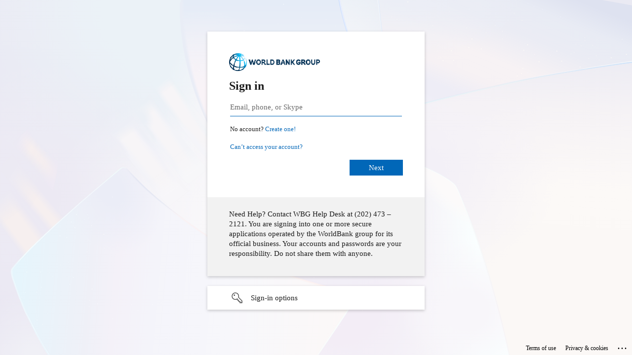

--- FILE ---
content_type: text/html; charset=utf-8
request_url: https://login.microsoftonline.com/31a2fec0-266b-4c67-b56e-2796d8f59c36/oauth2/v2.0/authorize?client_id=66d9e67c-d895-453b-a9c9-be1b7f9ecda2&redirect_uri=https%3A%2F%2Folccustext.worldbank.org%2Foauth2%2Fidpresponse&response_type=code&scope=openid&state=RZ1400ww7WG3IlV%2FfEpsP5VjfkZr%2BXv6%2B0dVw4P5i7eJkVblltnY7tSDv0ID4HKOUH03zXiIF0wOv072mxT1VNeVN83bTDAVTIjLAg7D5MmbmgDUfMvsNNOtEwrMPQxNwlrGluJDN5cGXykfG%2BQOM21HI2OgqZbhg8%2FBI9LINvBw%2FTeEe%2BM1jjVjv8G%2Bist4jlv8aPuTuDhayZK0LukZX1Qpns7pflsRJYGkUyym6RdoFWSWhbKlgbxSx0CGi9zXPLZKCGHTqXCYPkz%2FtfZGYUHCl%2FiY6d5cVX%2FbDV8%3D&sso_reload=true
body_size: 17928
content:


<!-- Copyright (C) Microsoft Corporation. All rights reserved. -->
<!DOCTYPE html>
<html dir="ltr" class="" lang="en">
<head>
    <title>Sign in to your account</title>
    <meta http-equiv="Content-Type" content="text/html; charset=UTF-8">
    <meta http-equiv="X-UA-Compatible" content="IE=edge">
    <meta name="viewport" content="width=device-width, initial-scale=1.0, maximum-scale=2.0, user-scalable=yes">
    <meta http-equiv="Pragma" content="no-cache">
    <meta http-equiv="Expires" content="-1">
    <link rel="preconnect" href="https://aadcdn.msauth.net" crossorigin>
<meta http-equiv="x-dns-prefetch-control" content="on">
<link rel="dns-prefetch" href="//aadcdn.msauth.net">
<link rel="dns-prefetch" href="//aadcdn.msftauth.net">

    <meta name="PageID" content="ConvergedSignIn" />
    <meta name="SiteID" content="" />
    <meta name="ReqLC" content="1033" />
    <meta name="LocLC" content="en-US" />


        <meta name="format-detection" content="telephone=no" />

    <noscript>
        <meta http-equiv="Refresh" content="0; URL=https://login.microsoftonline.com/jsdisabled" />
    </noscript>

    
    
<meta name="robots" content="none" />

<script type="text/javascript" nonce='I59-fjdTvxZya1xhPlEL2w'>//<![CDATA[
$Config={"fShowPersistentCookiesWarning":false,"urlMsaSignUp":"https://login.live.com/oauth20_authorize.srf?scope=openid+profile+email+offline_access\u0026response_type=code\u0026client_id=51483342-085c-4d86-bf88-cf50c7252078\u0026response_mode=form_post\u0026redirect_uri=https%3a%2f%2flogin.microsoftonline.com%2fcommon%2ffederation%2foauth2msa\u0026state=[base64]\u0026estsfed=1\u0026uaid=6229285efee8435c975a544b7745eca0\u0026signup=1\u0026lw=1\u0026fl=easi2\u0026fci=66d9e67c-d895-453b-a9c9-be1b7f9ecda2","urlMsaLogout":"https://login.live.com/logout.srf?iframed_by=https%3a%2f%2flogin.microsoftonline.com","urlOtherIdpForget":"https://login.live.com/forgetme.srf?iframed_by=https%3a%2f%2flogin.microsoftonline.com","showCantAccessAccountLink":true,"urlOtherIdpSignup":"https://login.live.com/oauth20_authorize.srf?scope=openid+profile+email+offline_access\u0026response_type=code\u0026client_id=51483342-085c-4d86-bf88-cf50c7252078\u0026response_mode=form_post\u0026redirect_uri=https%3a%2f%2flogin.microsoftonline.com%2fcommon%2ffederation%2foauth2msa\u0026state=[base64]\u0026estsfed=1\u0026uaid=6229285efee8435c975a544b7745eca0\u0026fci=66d9e67c-d895-453b-a9c9-be1b7f9ecda2","urlGoogleFed":"https://login.microsoftonline.com/tfp/31a2fec0-266b-4c67-b56e-2796d8f59c36/B2X_1_dev_edcastolc/oauth2/v2.0/authorize?scope=openid+offline_access\u0026response_type=code\u0026client_id=4829629c-4ae8-42a5-9def-bd28fbfd6992\u0026response_mode=form_post\u0026domain_hint=google.com\u0026TrackingId=6229285e-fee8-435c-975a-544b7745eca0\u0026ui_locales=en-US\u0026redirect_uri=https%3a%2f%2flogin.microsoftonline.com%2fcommon%2ffederation%2foauth2ief\u0026state=[base64]","urlGoogleFedSignup":"https://login.microsoftonline.com/tfp/31a2fec0-266b-4c67-b56e-2796d8f59c36/B2X_1_dev_edcastolc/oauth2/v2.0/authorize?scope=openid+offline_access\u0026response_type=code\u0026client_id=4829629c-4ae8-42a5-9def-bd28fbfd6992\u0026response_mode=form_post\u0026domain_hint=google.com\u0026TrackingId=6229285e-fee8-435c-975a-544b7745eca0\u0026ui_locales=en-US\u0026redirect_uri=https%3a%2f%2flogin.microsoftonline.com%2fcommon%2ffederation%2foauth2ief\u0026state=[base64]\u0026signup=1","arrExternalTrustedRealmFederatedIdps":[{"IdpType":400,"IdpSignInUrl":"https://login.live.com/oauth20_authorize.srf?scope=openid+profile+email+offline_access\u0026response_type=code\u0026client_id=51483342-085c-4d86-bf88-cf50c7252078\u0026response_mode=form_post\u0026redirect_uri=https%3a%2f%2flogin.microsoftonline.com%2fcommon%2ffederation%2foauth2msa\u0026state=[base64]\u0026estsfed=1\u0026uaid=6229285efee8435c975a544b7745eca0\u0026fci=66d9e67c-d895-453b-a9c9-be1b7f9ecda2\u0026idp_hint=github.com","DisplayName":"GitHub","Promoted":false},{"IdpType":50,"IdpSignInUrl":"https://login.microsoftonline.com/tfp/31a2fec0-266b-4c67-b56e-2796d8f59c36/B2X_1_dev_edcastolc/oauth2/v2.0/authorize?scope=openid+offline_access\u0026response_type=code\u0026client_id=4829629c-4ae8-42a5-9def-bd28fbfd6992\u0026response_mode=form_post\u0026domain_hint=google.com\u0026TrackingId=6229285e-fee8-435c-975a-544b7745eca0\u0026ui_locales=en-US\u0026redirect_uri=https%3a%2f%2flogin.microsoftonline.com%2fcommon%2ffederation%2foauth2ief\u0026state=[base64]","IdpSignUpUrl":"https://login.microsoftonline.com/tfp/31a2fec0-266b-4c67-b56e-2796d8f59c36/B2X_1_dev_edcastolc/oauth2/v2.0/authorize?scope=openid+offline_access\u0026response_type=code\u0026client_id=4829629c-4ae8-42a5-9def-bd28fbfd6992\u0026response_mode=form_post\u0026domain_hint=google.com\u0026TrackingId=6229285e-fee8-435c-975a-544b7745eca0\u0026ui_locales=en-US\u0026redirect_uri=https%3a%2f%2flogin.microsoftonline.com%2fcommon%2ffederation%2foauth2ief\u0026state=[base64]\u0026signup=1","DisplayName":"Google","Promoted":false}],"fEnableShowResendCode":true,"iShowResendCodeDelay":90000,"sSMSCtryPhoneData":"AF~Afghanistan~93!!!AX~Åland Islands~358!!!AL~Albania~355!!!DZ~Algeria~213!!!AS~American Samoa~1!!!AD~Andorra~376!!!AO~Angola~244!!!AI~Anguilla~1!!!AG~Antigua and Barbuda~1!!!AR~Argentina~54!!!AM~Armenia~374!!!AW~Aruba~297!!!AC~Ascension Island~247!!!AU~Australia~61!!!AT~Austria~43!!!AZ~Azerbaijan~994!!!BS~Bahamas~1!!!BH~Bahrain~973!!!BD~Bangladesh~880!!!BB~Barbados~1!!!BY~Belarus~375!!!BE~Belgium~32!!!BZ~Belize~501!!!BJ~Benin~229!!!BM~Bermuda~1!!!BT~Bhutan~975!!!BO~Bolivia~591!!!BQ~Bonaire~599!!!BA~Bosnia and Herzegovina~387!!!BW~Botswana~267!!!BR~Brazil~55!!!IO~British Indian Ocean Territory~246!!!VG~British Virgin Islands~1!!!BN~Brunei~673!!!BG~Bulgaria~359!!!BF~Burkina Faso~226!!!BI~Burundi~257!!!CV~Cabo Verde~238!!!KH~Cambodia~855!!!CM~Cameroon~237!!!CA~Canada~1!!!KY~Cayman Islands~1!!!CF~Central African Republic~236!!!TD~Chad~235!!!CL~Chile~56!!!CN~China~86!!!CX~Christmas Island~61!!!CC~Cocos (Keeling) Islands~61!!!CO~Colombia~57!!!KM~Comoros~269!!!CG~Congo~242!!!CD~Congo (DRC)~243!!!CK~Cook Islands~682!!!CR~Costa Rica~506!!!CI~Côte d\u0027Ivoire~225!!!HR~Croatia~385!!!CU~Cuba~53!!!CW~Curaçao~599!!!CY~Cyprus~357!!!CZ~Czechia~420!!!DK~Denmark~45!!!DJ~Djibouti~253!!!DM~Dominica~1!!!DO~Dominican Republic~1!!!EC~Ecuador~593!!!EG~Egypt~20!!!SV~El Salvador~503!!!GQ~Equatorial Guinea~240!!!ER~Eritrea~291!!!EE~Estonia~372!!!ET~Ethiopia~251!!!FK~Falkland Islands~500!!!FO~Faroe Islands~298!!!FJ~Fiji~679!!!FI~Finland~358!!!FR~France~33!!!GF~French Guiana~594!!!PF~French Polynesia~689!!!GA~Gabon~241!!!GM~Gambia~220!!!GE~Georgia~995!!!DE~Germany~49!!!GH~Ghana~233!!!GI~Gibraltar~350!!!GR~Greece~30!!!GL~Greenland~299!!!GD~Grenada~1!!!GP~Guadeloupe~590!!!GU~Guam~1!!!GT~Guatemala~502!!!GG~Guernsey~44!!!GN~Guinea~224!!!GW~Guinea-Bissau~245!!!GY~Guyana~592!!!HT~Haiti~509!!!HN~Honduras~504!!!HK~Hong Kong SAR~852!!!HU~Hungary~36!!!IS~Iceland~354!!!IN~India~91!!!ID~Indonesia~62!!!IR~Iran~98!!!IQ~Iraq~964!!!IE~Ireland~353!!!IM~Isle of Man~44!!!IL~Israel~972!!!IT~Italy~39!!!JM~Jamaica~1!!!JP~Japan~81!!!JE~Jersey~44!!!JO~Jordan~962!!!KZ~Kazakhstan~7!!!KE~Kenya~254!!!KI~Kiribati~686!!!KR~Korea~82!!!KW~Kuwait~965!!!KG~Kyrgyzstan~996!!!LA~Laos~856!!!LV~Latvia~371!!!LB~Lebanon~961!!!LS~Lesotho~266!!!LR~Liberia~231!!!LY~Libya~218!!!LI~Liechtenstein~423!!!LT~Lithuania~370!!!LU~Luxembourg~352!!!MO~Macao SAR~853!!!MG~Madagascar~261!!!MW~Malawi~265!!!MY~Malaysia~60!!!MV~Maldives~960!!!ML~Mali~223!!!MT~Malta~356!!!MH~Marshall Islands~692!!!MQ~Martinique~596!!!MR~Mauritania~222!!!MU~Mauritius~230!!!YT~Mayotte~262!!!MX~Mexico~52!!!FM~Micronesia~691!!!MD~Moldova~373!!!MC~Monaco~377!!!MN~Mongolia~976!!!ME~Montenegro~382!!!MS~Montserrat~1!!!MA~Morocco~212!!!MZ~Mozambique~258!!!MM~Myanmar~95!!!NA~Namibia~264!!!NR~Nauru~674!!!NP~Nepal~977!!!NL~Netherlands~31!!!NC~New Caledonia~687!!!NZ~New Zealand~64!!!NI~Nicaragua~505!!!NE~Niger~227!!!NG~Nigeria~234!!!NU~Niue~683!!!NF~Norfolk Island~672!!!KP~North Korea~850!!!MK~North Macedonia~389!!!MP~Northern Mariana Islands~1!!!NO~Norway~47!!!OM~Oman~968!!!PK~Pakistan~92!!!PW~Palau~680!!!PS~Palestinian Authority~970!!!PA~Panama~507!!!PG~Papua New Guinea~675!!!PY~Paraguay~595!!!PE~Peru~51!!!PH~Philippines~63!!!PL~Poland~48!!!PT~Portugal~351!!!PR~Puerto Rico~1!!!QA~Qatar~974!!!RE~Réunion~262!!!RO~Romania~40!!!RU~Russia~7!!!RW~Rwanda~250!!!BL~Saint Barthélemy~590!!!KN~Saint Kitts and Nevis~1!!!LC~Saint Lucia~1!!!MF~Saint Martin~590!!!PM~Saint Pierre and Miquelon~508!!!VC~Saint Vincent and the Grenadines~1!!!WS~Samoa~685!!!SM~San Marino~378!!!ST~São Tomé and Príncipe~239!!!SA~Saudi Arabia~966!!!SN~Senegal~221!!!RS~Serbia~381!!!SC~Seychelles~248!!!SL~Sierra Leone~232!!!SG~Singapore~65!!!SX~Sint Maarten~1!!!SK~Slovakia~421!!!SI~Slovenia~386!!!SB~Solomon Islands~677!!!SO~Somalia~252!!!ZA~South Africa~27!!!SS~South Sudan~211!!!ES~Spain~34!!!LK~Sri Lanka~94!!!SH~St Helena, Ascension, and Tristan da Cunha~290!!!SD~Sudan~249!!!SR~Suriname~597!!!SJ~Svalbard~47!!!SZ~Swaziland~268!!!SE~Sweden~46!!!CH~Switzerland~41!!!SY~Syria~963!!!TW~Taiwan~886!!!TJ~Tajikistan~992!!!TZ~Tanzania~255!!!TH~Thailand~66!!!TL~Timor-Leste~670!!!TG~Togo~228!!!TK~Tokelau~690!!!TO~Tonga~676!!!TT~Trinidad and Tobago~1!!!TA~Tristan da Cunha~290!!!TN~Tunisia~216!!!TR~Turkey~90!!!TM~Turkmenistan~993!!!TC~Turks and Caicos Islands~1!!!TV~Tuvalu~688!!!VI~U.S. Virgin Islands~1!!!UG~Uganda~256!!!UA~Ukraine~380!!!AE~United Arab Emirates~971!!!GB~United Kingdom~44!!!US~United States~1!!!UY~Uruguay~598!!!UZ~Uzbekistan~998!!!VU~Vanuatu~678!!!VA~Vatican City~39!!!VE~Venezuela~58!!!VN~Vietnam~84!!!WF~Wallis and Futuna~681!!!YE~Yemen~967!!!ZM~Zambia~260!!!ZW~Zimbabwe~263","fUseInlinePhoneNumber":true,"fDetectBrowserCapabilities":true,"fAllowEmailSelfServiceSignup":true,"fUseMinHeight":true,"fShouldSupportTargetCredentialForRecovery":true,"fAvoidNewOtcGenerationWhenAlreadySent":true,"fUseCertificateInterstitialView":true,"fIsPasskeySupportEnabled":true,"arrPromotedFedCredTypes":[],"fShowUserAlreadyExistErrorHandling":true,"fBlockOnAppleEmailClaimError":true,"fIsVerifiableCredentialsSupportEnabled":true,"iVerifiableCredentialPresentationPollingIntervalSeconds":0.5,"iVerifiableCredentialPresentationPollingTimeoutSeconds":300,"fIsQrPinEnabled":true,"fPasskeyAssertionRedirect":true,"fFixUrlExternalIdpFederation":true,"fEnableBackButtonBugFix":true,"fEnableTotalLossRecovery":true,"fUpdatePromotedCredTypesOrder":true,"fUseNewPromotedCredsComponent":true,"urlSessionState":"https://login.microsoftonline.com/common/DeviceCodeStatus","urlResetPassword":"https://passwordreset.microsoftonline.com/?ru=https%3a%2f%2flogin.microsoftonline.com%2f31a2fec0-266b-4c67-b56e-2796d8f59c36%2freprocess%3fctx%[base64]\u0026mkt=en-US\u0026hosted=0\u0026device_platform=macOS","urlMsaResetPassword":"https://account.live.com/password/reset?wreply=https%3a%2f%2flogin.microsoftonline.com%2f31a2fec0-266b-4c67-b56e-2796d8f59c36%2freprocess%3fctx%[base64]\u0026mkt=en-US","fFixUrlResetPassword":true,"urlGetCredentialType":"https://login.microsoftonline.com/common/GetCredentialType?mkt=en-US","urlGetRecoveryCredentialType":"https://login.microsoftonline.com/common/getrecoverycredentialtype?mkt=en-US","urlGetOneTimeCode":"https://login.microsoftonline.com/common/GetOneTimeCode","urlLogout":"https://login.microsoftonline.com/31a2fec0-266b-4c67-b56e-2796d8f59c36/uxlogout","urlForget":"https://login.microsoftonline.com/forgetuser","urlDisambigRename":"https://go.microsoft.com/fwlink/p/?LinkID=733247","urlGoToAADError":"https://login.live.com/oauth20_authorize.srf?scope=openid+profile+email+offline_access\u0026response_type=code\u0026client_id=51483342-085c-4d86-bf88-cf50c7252078\u0026response_mode=form_post\u0026redirect_uri=https%3a%2f%2flogin.microsoftonline.com%2fcommon%2ffederation%2foauth2msa\u0026state=[base64]\u0026estsfed=1\u0026uaid=6229285efee8435c975a544b7745eca0\u0026fci=66d9e67c-d895-453b-a9c9-be1b7f9ecda2","urlDeviceFingerprinting":"","urlPIAEndAuth":"https://login.microsoftonline.com/common/PIA/EndAuth","urlStartTlr":"https://login.microsoftonline.com/31a2fec0-266b-4c67-b56e-2796d8f59c36/tlr/start","fCBShowSignUp":true,"fKMSIEnabled":false,"iLoginMode":1,"fAllowPhoneSignIn":true,"fAllowPhoneInput":true,"fAllowSkypeNameLogin":true,"iMaxPollErrors":5,"iPollingTimeout":300,"srsSuccess":true,"fShowSwitchUser":true,"arrValErrs":["50058"],"sErrorCode":"50058","sWAMExtension":"ppnbnpeolgkicgegkbkbjmhlideopiji","sWAMChannel":"53ee284d-920a-4b59-9d30-a60315b26836","sErrTxt":"","sResetPasswordPrefillParam":"username","onPremPasswordValidationConfig":{"isUserRealmPrecheckEnabled":true},"fSwitchDisambig":true,"iRemoteNgcPollingType":2,"fUseNewNoPasswordTypes":true,"urlAadSignup":"https://signup.microsoft.com/signup?sku=teams_commercial_trial\u0026origin=ests\u0026culture=en-US","urlTenantedEndpointFormat":"https://login.microsoftonline.com/{0}/oauth2/v2.0/authorize?client_id=66d9e67c-d895-453b-a9c9-be1b7f9ecda2\u0026redirect_uri=https%3a%2f%2folccustext.worldbank.org%2foauth2%2fidpresponse\u0026response_type=code\u0026scope=openid\u0026state=RZ1400ww7WG3IlV%2ffEpsP5VjfkZr%2bXv6%2b0dVw4P5i7eJkVblltnY7tSDv0ID4HKOUH03zXiIF0wOv072mxT1VNeVN83bTDAVTIjLAg7D5MmbmgDUfMvsNNOtEwrMPQxNwlrGluJDN5cGXykfG%2bQOM21HI2OgqZbhg8%2fBI9LINvBw%2fTeEe%2bM1jjVjv8G%2bist4jlv8aPuTuDhayZK0LukZX1Qpns7pflsRJYGkUyym6RdoFWSWhbKlgbxSx0CGi9zXPLZKCGHTqXCYPkz%2ftfZGYUHCl%2fiY6d5cVX%2fbDV8%3d\u0026sso_reload=true\u0026allowbacktocommon=True","sCloudInstanceName":"microsoftonline.com","fShowSignInOptionsAsButton":true,"fUseNewPhoneSignInError":true,"fIsUpdatedAutocompleteEnabled":true,"fActivateFocusOnApprovalNumberRemoteNGC":true,"fIsPasskey":true,"fEnableDFPIntegration":true,"fEnableCenterFocusedApprovalNumber":true,"fShowPassKeyErrorUCP":true,"fFixPhoneDisambigSignupRedirect":true,"fEnableQrCodeA11YFixes":true,"fEnablePasskeyAwpError":true,"fEnableAuthenticatorTimeoutFix":true,"fEnablePasskeyAutofillUI":true,"sCrossDomainCanary":"[base64]","arrExcludedDisplayNames":["unknown"],"fFixShowRevealPassword":true,"fRemoveTLRFragment":true,"iMaxStackForKnockoutAsyncComponents":10000,"fShowButtons":true,"urlCdn":"https://aadcdn.msauth.net/shared/1.0/","urlDefaultFavicon":"https://aadcdn.msauth.net/shared/1.0/content/images/favicon_a_eupayfgghqiai7k9sol6lg2.ico","urlFooterTOU":"https://www.microsoft.com/en-US/servicesagreement/","urlFooterPrivacy":"https://privacy.microsoft.com/en-US/privacystatement","urlPost":"https://login.microsoftonline.com/31a2fec0-266b-4c67-b56e-2796d8f59c36/login","urlPostAad":"https://login.microsoftonline.com/31a2fec0-266b-4c67-b56e-2796d8f59c36/login","urlPostMsa":"https://login.live.com/ppsecure/partnerpost.srf?scope=openid+profile+email+offline_access\u0026response_type=code\u0026client_id=51483342-085c-4d86-bf88-cf50c7252078\u0026response_mode=form_post\u0026redirect_uri=https%3a%2f%2flogin.microsoftonline.com%2fcommon%2ffederation%2foauth2msa\u0026state=[base64]\u0026flow=fido\u0026estsfed=1\u0026uaid=6229285efee8435c975a544b7745eca0\u0026fci=66d9e67c-d895-453b-a9c9-be1b7f9ecda2","urlRefresh":"https://login.microsoftonline.com/31a2fec0-266b-4c67-b56e-2796d8f59c36/reprocess?ctx=[base64]","urlCancel":"https://olccustext.worldbank.org/oauth2/idpresponse?error=access_denied\u0026error_subcode=cancel\u0026state=RZ1400ww7WG3IlV%2ffEpsP5VjfkZr%2bXv6%2b0dVw4P5i7eJkVblltnY7tSDv0ID4HKOUH03zXiIF0wOv072mxT1VNeVN83bTDAVTIjLAg7D5MmbmgDUfMvsNNOtEwrMPQxNwlrGluJDN5cGXykfG%2bQOM21HI2OgqZbhg8%2fBI9LINvBw%2fTeEe%2bM1jjVjv8G%2bist4jlv8aPuTuDhayZK0LukZX1Qpns7pflsRJYGkUyym6RdoFWSWhbKlgbxSx0CGi9zXPLZKCGHTqXCYPkz%2ftfZGYUHCl%2fiY6d5cVX%2fbDV8%3d","urlResume":"https://login.microsoftonline.com/31a2fec0-266b-4c67-b56e-2796d8f59c36/resume?ctx=[base64]","iPawnIcon":0,"iPollingInterval":1,"sPOST_Username":"","fEnableNumberMatching":true,"sFT":"[base64]","sFTName":"flowToken","sSessionIdentifierName":"code","sCtx":"[base64]","iProductIcon":-1,"fEnableOneDSClientTelemetry":true,"staticTenantBranding":[{"Locale":0,"BannerLogo":"https://aadcdn.msauthimages.net/dbd5a2dd-p4id-mkax6ps3syfj5jsttfhqhyfovhdslvymwnzrby/logintenantbranding/0/bannerlogo?ts=636326343979216153","TileLogo":"https://aadcdn.msauthimages.net/dbd5a2dd-p4id-mkax6ps3syfj5jsttfhqhyfovhdslvymwnzrby/logintenantbranding/0/tilelogo?ts=638090677920507906","BoilerPlateText":"<p>Need Help? Contact WBG Help Desk at (202) 473 – 2121.\nYou are signing into one or more secure applications operated by the WorldBank group for its official business.\nYour accounts and passwords are your responsibility. Do not share them with anyone.</p>\n","KeepMeSignedInDisabled":true,"UseTransparentLightBox":false}],"oAppCobranding":{},"iBackgroundImage":4,"arrSessions":[],"fApplicationInsightsEnabled":false,"iApplicationInsightsEnabledPercentage":0,"urlSetDebugMode":"https://login.microsoftonline.com/common/debugmode","fEnableCssAnimation":true,"fDisableAnimationIfAnimationEndUnsupported":true,"fAllowGrayOutLightBox":true,"fUseMsaSessionState":true,"fIsRemoteNGCSupported":true,"desktopSsoConfig":{"isEdgeAnaheimAllowed":true,"iwaEndpointUrlFormat":"https://autologon.microsoftazuread-sso.com/{0}/winauth/sso?client-request-id=6229285e-fee8-435c-975a-544b7745eca0","iwaSsoProbeUrlFormat":"https://autologon.microsoftazuread-sso.com/{0}/winauth/ssoprobe?client-request-id=6229285e-fee8-435c-975a-544b7745eca0","iwaIFrameUrlFormat":"https://autologon.microsoftazuread-sso.com/{0}/winauth/iframe?client-request-id=6229285e-fee8-435c-975a-544b7745eca0\u0026isAdalRequest=False","iwaRequestTimeoutInMs":10000,"startDesktopSsoOnPageLoad":false,"progressAnimationTimeout":10000,"isEdgeAllowed":false,"minDssoEdgeVersion":"17","isSafariAllowed":true,"redirectUri":"https://olccustext.worldbank.org/oauth2/idpresponse?error=interaction_required\u0026error_description=Seamless+single+sign+on+failed+for+the+user.+This+can+happen+if+the+user+is+unable+to+access+on+premises+AD+or+intranet+zone+is+not+configured+correctly+Trace+ID%3a+bb93aefb-20d0-4b10-a783-9ab5fbdd3900+Correlation+ID%3a+6229285e-fee8-435c-975a-544b7745eca0+Timestamp%3a+2026-01-19+21%3a50%3a16Z\u0026state=RZ1400ww7WG3IlV%2ffEpsP5VjfkZr%2bXv6%2b0dVw4P5i7eJkVblltnY7tSDv0ID4HKOUH03zXiIF0wOv072mxT1VNeVN83bTDAVTIjLAg7D5MmbmgDUfMvsNNOtEwrMPQxNwlrGluJDN5cGXykfG%2bQOM21HI2OgqZbhg8%2fBI9LINvBw%2fTeEe%2bM1jjVjv8G%2bist4jlv8aPuTuDhayZK0LukZX1Qpns7pflsRJYGkUyym6RdoFWSWhbKlgbxSx0CGi9zXPLZKCGHTqXCYPkz%2ftfZGYUHCl%2fiY6d5cVX%2fbDV8%3d","isIEAllowedForSsoProbe":true,"edgeRedirectUri":"https://autologon.microsoftazuread-sso.com/31a2fec0-266b-4c67-b56e-2796d8f59c36/winauth/sso/edgeredirect?client-request-id=6229285e-fee8-435c-975a-544b7745eca0\u0026origin=login.microsoftonline.com\u0026is_redirected=1","isFlowTokenPassedInEdge":true},"urlLogin":"https://login.microsoftonline.com/31a2fec0-266b-4c67-b56e-2796d8f59c36/reprocess?ctx=[base64]","urlDssoStatus":"https://login.microsoftonline.com/common/instrumentation/dssostatus","iSessionPullType":2,"fUseSameSite":true,"iAllowedIdentities":2,"uiflavor":1001,"urlFidoHelp":"https://go.microsoft.com/fwlink/?linkid=2013738","fShouldPlatformKeyBeSuppressed":true,"urlFidoLogin":"https://login.microsoft.com/31a2fec0-266b-4c67-b56e-2796d8f59c36/fido/get?uiflavor=Web","fIsFidoSupported":true,"fLoadStringCustomizationPromises":true,"fUseAlternateTextForSwitchToCredPickerLink":true,"fOfflineAccountVisible":false,"fEnableUserStateFix":true,"fAccessPassSupported":true,"fShowAccessPassPeek":true,"fUpdateSessionPollingLogic":true,"fEnableShowPickerCredObservable":true,"fFetchSessionsSkipDsso":true,"fIsCiamUserFlowUxNewLogicEnabled":true,"fUseNonMicrosoftDefaultBrandingForCiam":true,"sCompanyDisplayName":"WBG","fRemoveCustomCss":true,"fFixUICrashForApiRequestHandler":true,"fShowUpdatedKoreanPrivacyFooter":true,"fUsePostCssHotfix":true,"fFixUserFlowBranding":true,"fIsQrCodePinSupported":true,"fEnablePasskeyNullFix":true,"fEnableRefreshCookiesFix":true,"fEnableWebNativeBridgeInterstitialUx":true,"fEnableWindowParentingFix":true,"fEnableNativeBridgeErrors":true,"urlAcmaServerPath":"https://login.microsoftonline.com","sTenantId":"31a2fec0-266b-4c67-b56e-2796d8f59c36","sMkt":"en-US","fIsDesktop":true,"fUpdateConfigInit":true,"fLogDisallowedCssProperties":true,"fDisallowExternalFonts":true,"sFidoChallenge":"O.eyJ0eXAiOiJKV1QiLCJhbGciOiJSUzI1NiIsIng1dCI6IlBjWDk4R1g0MjBUMVg2c0JEa3poUW1xZ3dNVSJ9.eyJhdWQiOiJ1cm46bWljcm9zb2Z0OmZpZG86Y2hhbGxlbmdlIiwiaXNzIjoiaHR0cHM6Ly9sb2dpbi5taWNyb3NvZnQuY29tIiwiaWF0IjoxNzY4ODU5NDE2LCJuYmYiOjE3Njg4NTk0MTYsImV4cCI6MTc2ODg1OTcxNn0.[base64]","scid":1013,"hpgact":1800,"hpgid":1104,"pgid":"ConvergedSignIn","apiCanary":"[base64]","canary":"BCCF+S4rmgkYtPNzKo+fdnGEcEO+AP+1+1NUtupqDSg=9:1:CANARY:xsne3XQcN5uQS3/TrbD/rtPI+HaDXafScXcC3S4lEsU=","sCanaryTokenName":"canary","fSkipRenderingNewCanaryToken":false,"fEnableNewCsrfProtection":true,"correlationId":"6229285e-fee8-435c-975a-544b7745eca0","sessionId":"bb93aefb-20d0-4b10-a783-9ab5fbdd3900","sRingId":"R6","locale":{"mkt":"en-US","lcid":1033},"slMaxRetry":2,"slReportFailure":true,"strings":{"desktopsso":{"authenticatingmessage":"Trying to sign you in"}},"enums":{"ClientMetricsModes":{"None":0,"SubmitOnPost":1,"SubmitOnRedirect":2,"InstrumentPlt":4}},"urls":{"instr":{"pageload":"https://login.microsoftonline.com/common/instrumentation/reportpageload","dssostatus":"https://login.microsoftonline.com/common/instrumentation/dssostatus"}},"browser":{"ltr":1,"Chrome":1,"_Mac":1,"_M131":1,"_D0":1,"Full":1,"RE_WebKit":1,"b":{"name":"Chrome","major":131,"minor":0},"os":{"name":"OSX","version":"10.15.7"},"V":"131.0"},"watson":{"url":"/common/handlers/watson","bundle":"https://aadcdn.msauth.net/ests/2.1/content/cdnbundles/watson.min_q5ptmu8aniymd4ftuqdkda2.js","sbundle":"https://aadcdn.msauth.net/ests/2.1/content/cdnbundles/watsonsupportwithjquery.3.5.min_dc940oomzau4rsu8qesnvg2.js","fbundle":"https://aadcdn.msauth.net/ests/2.1/content/cdnbundles/frameworksupport.min_oadrnc13magb009k4d20lg2.js","resetErrorPeriod":5,"maxCorsErrors":-1,"maxInjectErrors":5,"maxErrors":10,"maxTotalErrors":3,"expSrcs":["https://login.microsoftonline.com","https://aadcdn.msauth.net/","https://aadcdn.msftauth.net/",".login.microsoftonline.com"],"envErrorRedirect":true,"envErrorUrl":"/common/handlers/enverror"},"loader":{"cdnRoots":["https://aadcdn.msauth.net/","https://aadcdn.msftauth.net/"],"logByThrowing":true,"tenantBrandingCdnRoots":["aadcdn.msauthimages.net","aadcdn.msftauthimages.net"]},"serverDetails":{"slc":"ProdSlices","dc":"NCUS","ri":"CH3XXXX","ver":{"v":[2,1,23173,3]},"rt":"2026-01-19T21:50:16","et":44},"clientEvents":{"enabled":true,"telemetryEnabled":true,"useOneDSEventApi":true,"flush":60000,"autoPost":true,"autoPostDelay":1000,"minEvents":1,"maxEvents":1,"pltDelay":500,"appInsightsConfig":{"instrumentationKey":"69adc3c768bd4dc08c19416121249fcc-66f1668a-797b-4249-95e3-6c6651768c28-7293","webAnalyticsConfiguration":{"autoCapture":{"jsError":true}}},"defaultEventName":"IDUX_ESTSClientTelemetryEvent_WebWatson","serviceID":3,"endpointUrl":""},"fApplyAsciiRegexOnInput":true,"country":"US","fBreakBrandingSigninString":true,"bsso":{"states":{"START":"start","INPROGRESS":"in-progress","END":"end","END_SSO":"end-sso","END_USERS":"end-users"},"nonce":"AwABEgEAAAADAOz_BQD0_367DE7DMJxT0lRsq3d7_hTi4zeIg1gKB6xOMABL4o53FIwTAc6lSRQmF07OT5goDyiBFpgvp7sx4uDwosniCMwgAA","overallTimeoutMs":4000,"telemetry":{"type":"ChromeSsoTelemetry","nonce":"AwABDwEAAAADAOz_BQD0_-rMH8LzvsJO082wmxUlBxsLVtoNZcTV8IolmyKOXXoYIBv7UDxiOYm8ycnKgkYl1E_MLv5YJpqTl6qJbcbONdE7QBfj7lnycOvBJfaL--yJIAA","reportStates":[]},"redirectEndStates":["end"],"cookieNames":{"aadSso":"AADSSO","winSso":"ESTSSSO","ssoTiles":"ESTSSSOTILES","ssoPulled":"SSOCOOKIEPULLED","userList":"ESTSUSERLIST"},"type":"chrome","reason":"Pull suppressed because it was already attempted and the current URL was reloaded."},"urlNoCookies":"https://login.microsoftonline.com/cookiesdisabled","fTrimChromeBssoUrl":true,"inlineMode":5,"fShowCopyDebugDetailsLink":true,"fTenantBrandingCdnAddEventHandlers":true,"fAddTryCatchForIFrameRedirects":true};
//]]></script> 
<script type="text/javascript" nonce='I59-fjdTvxZya1xhPlEL2w'>//<![CDATA[
!function(){var e=window,r=e.$Debug=e.$Debug||{},t=e.$Config||{};if(!r.appendLog){var n=[],o=0;r.appendLog=function(e){var r=t.maxDebugLog||25,i=(new Date).toUTCString()+":"+e;n.push(o+":"+i),n.length>r&&n.shift(),o++},r.getLogs=function(){return n}}}(),function(){function e(e,r){function t(i){var a=e[i];if(i<n-1){return void(o.r[a]?t(i+1):o.when(a,function(){t(i+1)}))}r(a)}var n=e.length;t(0)}function r(e,r,i){function a(){var e=!!s.method,o=e?s.method:i[0],a=s.extraArgs||[],u=n.$WebWatson;try{
var c=t(i,!e);if(a&&a.length>0){for(var d=a.length,l=0;l<d;l++){c.push(a[l])}}o.apply(r,c)}catch(e){return void(u&&u.submitFromException&&u.submitFromException(e))}}var s=o.r&&o.r[e];return r=r||this,s&&(s.skipTimeout?a():n.setTimeout(a,0)),s}function t(e,r){return Array.prototype.slice.call(e,r?1:0)}var n=window;n.$Do||(n.$Do={"q":[],"r":[],"removeItems":[],"lock":0,"o":[]});var o=n.$Do;o.when=function(t,n){function i(e){r(e,a,s)||o.q.push({"id":e,"c":a,"a":s})}var a=0,s=[],u=1;"function"==typeof n||(a=n,
u=2);for(var c=u;c<arguments.length;c++){s.push(arguments[c])}t instanceof Array?e(t,i):i(t)},o.register=function(e,t,n){if(!o.r[e]){o.o.push(e);var i={};if(t&&(i.method=t),n&&(i.skipTimeout=n),arguments&&arguments.length>3){i.extraArgs=[];for(var a=3;a<arguments.length;a++){i.extraArgs.push(arguments[a])}}o.r[e]=i,o.lock++;try{for(var s=0;s<o.q.length;s++){var u=o.q[s];u.id==e&&r(e,u.c,u.a)&&o.removeItems.push(u)}}catch(e){throw e}finally{if(0===--o.lock){for(var c=0;c<o.removeItems.length;c++){
for(var d=o.removeItems[c],l=0;l<o.q.length;l++){if(o.q[l]===d){o.q.splice(l,1);break}}}o.removeItems=[]}}}},o.unregister=function(e){o.r[e]&&delete o.r[e]}}(),function(e,r){function t(){if(!a){if(!r.body){return void setTimeout(t)}a=!0,e.$Do.register("doc.ready",0,!0)}}function n(){if(!s){if(!r.body){return void setTimeout(n)}t(),s=!0,e.$Do.register("doc.load",0,!0),i()}}function o(e){(r.addEventListener||"load"===e.type||"complete"===r.readyState)&&t()}function i(){
r.addEventListener?(r.removeEventListener("DOMContentLoaded",o,!1),e.removeEventListener("load",n,!1)):r.attachEvent&&(r.detachEvent("onreadystatechange",o),e.detachEvent("onload",n))}var a=!1,s=!1;if("complete"===r.readyState){return void setTimeout(n)}!function(){r.addEventListener?(r.addEventListener("DOMContentLoaded",o,!1),e.addEventListener("load",n,!1)):r.attachEvent&&(r.attachEvent("onreadystatechange",o),e.attachEvent("onload",n))}()}(window,document),function(){function e(){
return f.$Config||f.ServerData||{}}function r(e,r){var t=f.$Debug;t&&t.appendLog&&(r&&(e+=" '"+(r.src||r.href||"")+"'",e+=", id:"+(r.id||""),e+=", async:"+(r.async||""),e+=", defer:"+(r.defer||"")),t.appendLog(e))}function t(){var e=f.$B;if(void 0===d){if(e){d=e.IE}else{var r=f.navigator.userAgent;d=-1!==r.indexOf("MSIE ")||-1!==r.indexOf("Trident/")}}return d}function n(){var e=f.$B;if(void 0===l){if(e){l=e.RE_Edge}else{var r=f.navigator.userAgent;l=-1!==r.indexOf("Edge")}}return l}function o(e){
var r=e.indexOf("?"),t=r>-1?r:e.length,n=e.lastIndexOf(".",t);return e.substring(n,n+v.length).toLowerCase()===v}function i(){var r=e();return(r.loader||{}).slReportFailure||r.slReportFailure||!1}function a(){return(e().loader||{}).redirectToErrorPageOnLoadFailure||!1}function s(){return(e().loader||{}).logByThrowing||!1}function u(e){if(!t()&&!n()){return!1}var r=e.src||e.href||"";if(!r){return!0}if(o(r)){var i,a,s;try{i=e.sheet,a=i&&i.cssRules,s=!1}catch(e){s=!0}if(i&&!a&&s){return!0}
if(i&&a&&0===a.length){return!0}}return!1}function c(){function t(e){g.getElementsByTagName("head")[0].appendChild(e)}function n(e,r,t,n){var u=null;return u=o(e)?i(e):"script"===n.toLowerCase()?a(e):s(e,n),r&&(u.id=r),"function"==typeof u.setAttribute&&(u.setAttribute("crossorigin","anonymous"),t&&"string"==typeof t&&u.setAttribute("integrity",t)),u}function i(e){var r=g.createElement("link");return r.rel="stylesheet",r.type="text/css",r.href=e,r}function a(e){
var r=g.createElement("script"),t=g.querySelector("script[nonce]");if(r.type="text/javascript",r.src=e,r.defer=!1,r.async=!1,t){var n=t.nonce||t.getAttribute("nonce");r.setAttribute("nonce",n)}return r}function s(e,r){var t=g.createElement(r);return t.src=e,t}function d(e,r){if(e&&e.length>0&&r){for(var t=0;t<e.length;t++){if(-1!==r.indexOf(e[t])){return!0}}}return!1}function l(r){if(e().fTenantBrandingCdnAddEventHandlers){var t=d(E,r)?E:b;if(!(t&&t.length>1)){return r}for(var n=0;n<t.length;n++){
if(-1!==r.indexOf(t[n])){var o=t[n+1<t.length?n+1:0],i=r.substring(t[n].length);return"https://"!==t[n].substring(0,"https://".length)&&(o="https://"+o,i=i.substring("https://".length)),o+i}}return r}if(!(b&&b.length>1)){return r}for(var a=0;a<b.length;a++){if(0===r.indexOf(b[a])){return b[a+1<b.length?a+1:0]+r.substring(b[a].length)}}return r}function f(e,t,n,o){if(r("[$Loader]: "+(L.failMessage||"Failed"),o),w[e].retry<y){return w[e].retry++,h(e,t,n),void c._ReportFailure(w[e].retry,w[e].srcPath)}n&&n()}
function v(e,t,n,o){if(u(o)){return f(e,t,n,o)}r("[$Loader]: "+(L.successMessage||"Loaded"),o),h(e+1,t,n);var i=w[e].onSuccess;"function"==typeof i&&i(w[e].srcPath)}function h(e,o,i){if(e<w.length){var a=w[e];if(!a||!a.srcPath){return void h(e+1,o,i)}a.retry>0&&(a.srcPath=l(a.srcPath),a.origId||(a.origId=a.id),a.id=a.origId+"_Retry_"+a.retry);var s=n(a.srcPath,a.id,a.integrity,a.tagName);s.onload=function(){v(e,o,i,s)},s.onerror=function(){f(e,o,i,s)},s.onreadystatechange=function(){
"loaded"===s.readyState?setTimeout(function(){v(e,o,i,s)},500):"complete"===s.readyState&&v(e,o,i,s)},t(s),r("[$Loader]: Loading '"+(a.srcPath||"")+"', id:"+(a.id||""))}else{o&&o()}}var p=e(),y=p.slMaxRetry||2,m=p.loader||{},b=m.cdnRoots||[],E=m.tenantBrandingCdnRoots||[],L=this,w=[];L.retryOnError=!0,L.successMessage="Loaded",L.failMessage="Error",L.Add=function(e,r,t,n,o,i){e&&w.push({"srcPath":e,"id":r,"retry":n||0,"integrity":t,"tagName":o||"script","onSuccess":i})},L.AddForReload=function(e,r){
var t=e.src||e.href||"";L.Add(t,"AddForReload",e.integrity,1,e.tagName,r)},L.AddIf=function(e,r,t){e&&L.Add(r,t)},L.Load=function(e,r){h(0,e,r)}}var d,l,f=window,g=f.document,v=".css";c.On=function(e,r,t){if(!e){throw"The target element must be provided and cannot be null."}r?c.OnError(e,t):c.OnSuccess(e,t)},c.OnSuccess=function(e,t){if(!e){throw"The target element must be provided and cannot be null."}if(u(e)){return c.OnError(e,t)}var n=e.src||e.href||"",o=i(),s=a();r("[$Loader]: Loaded",e);var d=new c
;d.failMessage="Reload Failed",d.successMessage="Reload Success",d.Load(null,function(){if(o){throw"Unexpected state. ResourceLoader.Load() failed despite initial load success. ['"+n+"']"}s&&(document.location.href="/error.aspx?err=504")})},c.OnError=function(e,t){var n=e.src||e.href||"",o=i(),s=a();if(!e){throw"The target element must be provided and cannot be null."}r("[$Loader]: Failed",e);var u=new c;u.failMessage="Reload Failed",u.successMessage="Reload Success",u.AddForReload(e,t),
u.Load(null,function(){if(o){throw"Failed to load external resource ['"+n+"']"}s&&(document.location.href="/error.aspx?err=504")}),c._ReportFailure(0,n)},c._ReportFailure=function(e,r){if(s()&&!t()){throw"[Retry "+e+"] Failed to load external resource ['"+r+"'], reloading from fallback CDN endpoint"}},f.$Loader=c}(),function(){function e(){if(!E){var e=new h.$Loader;e.AddIf(!h.jQuery,y.sbundle,"WebWatson_DemandSupport"),y.sbundle=null,delete y.sbundle,e.AddIf(!h.$Api,y.fbundle,"WebWatson_DemandFramework"),
y.fbundle=null,delete y.fbundle,e.Add(y.bundle,"WebWatson_DemandLoaded"),e.Load(r,t),E=!0}}function r(){if(h.$WebWatson){if(h.$WebWatson.isProxy){return void t()}m.when("$WebWatson.full",function(){for(;b.length>0;){var e=b.shift();e&&h.$WebWatson[e.cmdName].apply(h.$WebWatson,e.args)}})}}function t(){if(!h.$WebWatson||h.$WebWatson.isProxy){if(!L&&JSON){try{var e=new XMLHttpRequest;e.open("POST",y.url),e.setRequestHeader("Accept","application/json"),
e.setRequestHeader("Content-Type","application/json; charset=UTF-8"),e.setRequestHeader("canary",p.apiCanary),e.setRequestHeader("client-request-id",p.correlationId),e.setRequestHeader("hpgid",p.hpgid||0),e.setRequestHeader("hpgact",p.hpgact||0);for(var r=-1,t=0;t<b.length;t++){if("submit"===b[t].cmdName){r=t;break}}var o=b[r]?b[r].args||[]:[],i={"sr":y.sr,"ec":"Failed to load external resource [Core Watson files]","wec":55,"idx":1,"pn":p.pgid||"","sc":p.scid||0,"hpg":p.hpgid||0,
"msg":"Failed to load external resource [Core Watson files]","url":o[1]||"","ln":0,"ad":0,"an":!1,"cs":"","sd":p.serverDetails,"ls":null,"diag":v(y)};e.send(JSON.stringify(i))}catch(e){}L=!0}y.loadErrorUrl&&window.location.assign(y.loadErrorUrl)}n()}function n(){b=[],h.$WebWatson=null}function o(r){return function(){var t=arguments;b.push({"cmdName":r,"args":t}),e()}}function i(){var e=["foundException","resetException","submit"],r=this;r.isProxy=!0;for(var t=e.length,n=0;n<t;n++){var i=e[n];i&&(r[i]=o(i))}
}function a(e,r,t,n,o,i,a){var s=h.event;return i||(i=l(o||s,a?a+2:2)),h.$Debug&&h.$Debug.appendLog&&h.$Debug.appendLog("[WebWatson]:"+(e||"")+" in "+(r||"")+" @ "+(t||"??")),$.submit(e,r,t,n,o||s,i,a)}function s(e,r){return{"signature":e,"args":r,"toString":function(){return this.signature}}}function u(e){for(var r=[],t=e.split("\n"),n=0;n<t.length;n++){r.push(s(t[n],[]))}return r}function c(e){for(var r=[],t=e.split("\n"),n=0;n<t.length;n++){var o=s(t[n],[]);t[n+1]&&(o.signature+="@"+t[n+1],n++),r.push(o)
}return r}function d(e){if(!e){return null}try{if(e.stack){return u(e.stack)}if(e.error){if(e.error.stack){return u(e.error.stack)}}else if(window.opera&&e.message){return c(e.message)}}catch(e){}return null}function l(e,r){var t=[];try{for(var n=arguments.callee;r>0;){n=n?n.caller:n,r--}for(var o=0;n&&o<w;){var i="InvalidMethod()";try{i=n.toString()}catch(e){}var a=[],u=n.args||n.arguments;if(u){for(var c=0;c<u.length;c++){a[c]=u[c]}}t.push(s(i,a)),n=n.caller,o++}}catch(e){t.push(s(e.toString(),[]))}
var l=d(e);return l&&(t.push(s("--- Error Event Stack -----------------",[])),t=t.concat(l)),t}function f(e){if(e){try{var r=/function (.{1,})\(/,t=r.exec(e.constructor.toString());return t&&t.length>1?t[1]:""}catch(e){}}return""}function g(e){if(e){try{if("string"!=typeof e&&JSON&&JSON.stringify){var r=f(e),t=JSON.stringify(e);return t&&"{}"!==t||(e.error&&(e=e.error,r=f(e)),(t=JSON.stringify(e))&&"{}"!==t||(t=e.toString())),r+":"+t}}catch(e){}}return""+(e||"")}function v(e){var r=[];try{
if(jQuery?(r.push("jQuery v:"+jQuery().jquery),jQuery.easing?r.push("jQuery.easing:"+JSON.stringify(jQuery.easing)):r.push("jQuery.easing is not defined")):r.push("jQuery is not defined"),e&&e.expectedVersion&&r.push("Expected jQuery v:"+e.expectedVersion),m){var t,n="";for(t=0;t<m.o.length;t++){n+=m.o[t]+";"}for(r.push("$Do.o["+n+"]"),n="",t=0;t<m.q.length;t++){n+=m.q[t].id+";"}r.push("$Do.q["+n+"]")}if(h.$Debug&&h.$Debug.getLogs){var o=h.$Debug.getLogs();o&&o.length>0&&(r=r.concat(o))}if(b){
for(var i=0;i<b.length;i++){var a=b[i];if(a&&"submit"===a.cmdName){try{if(JSON&&JSON.stringify){var s=JSON.stringify(a);s&&r.push(s)}}catch(e){r.push(g(e))}}}}}catch(e){r.push(g(e))}return r}var h=window,p=h.$Config||{},y=p.watson,m=h.$Do;if(!h.$WebWatson&&y){var b=[],E=!1,L=!1,w=10,$=h.$WebWatson=new i;$.CB={},$._orgErrorHandler=h.onerror,h.onerror=a,$.errorHooked=!0,m.when("jQuery.version",function(e){y.expectedVersion=e}),m.register("$WebWatson")}}(),function(){function e(e,r){
for(var t=r.split("."),n=t.length,o=0;o<n&&null!==e&&void 0!==e;){e=e[t[o++]]}return e}function r(r){var t=null;return null===u&&(u=e(i,"Constants")),null!==u&&r&&(t=e(u,r)),null===t||void 0===t?"":t.toString()}function t(t){var n=null;return null===a&&(a=e(i,"$Config.strings")),null!==a&&t&&(n=e(a,t.toLowerCase())),null!==n&&void 0!==n||(n=r(t)),null===n||void 0===n?"":n.toString()}function n(e,r){var n=null;return e&&r&&r[e]&&(n=t("errors."+r[e])),n||(n=t("errors."+e)),n||(n=t("errors."+c)),n||(n=t(c)),n}
function o(t){var n=null;return null===s&&(s=e(i,"$Config.urls")),null!==s&&t&&(n=e(s,t.toLowerCase())),null!==n&&void 0!==n||(n=r(t)),null===n||void 0===n?"":n.toString()}var i=window,a=null,s=null,u=null,c="GENERIC_ERROR";i.GetString=t,i.GetErrorString=n,i.GetUrl=o}(),function(){var e=window,r=e.$Config||{};e.$B=r.browser||{}}(),function(){function e(e,r,t){e&&e.addEventListener?e.addEventListener(r,t):e&&e.attachEvent&&e.attachEvent("on"+r,t)}function r(r,t){e(document.getElementById(r),"click",t)}
function t(r,t){var n=document.getElementsByName(r);n&&n.length>0&&e(n[0],"click",t)}var n=window;n.AddListener=e,n.ClickEventListenerById=r,n.ClickEventListenerByName=t}();
//]]></script> 
<script type="text/javascript" nonce='I59-fjdTvxZya1xhPlEL2w'>//<![CDATA[
!function(t,e){!function(){var n=e.getElementsByTagName("head")[0];n&&n.addEventListener&&(n.addEventListener("error",function(e){null!==e.target&&"cdn"===e.target.getAttribute("data-loader")&&t.$Loader.OnError(e.target)},!0),n.addEventListener("load",function(e){null!==e.target&&"cdn"===e.target.getAttribute("data-loader")&&t.$Loader.OnSuccess(e.target)},!0))}()}(window,document);
//]]></script>

    
        <link rel="prefetch" href="https://login.live.com/Me.htm?v=3" />
                <link rel="shortcut icon" href="https://aadcdn.msauth.net/shared/1.0/content/images/favicon_a_eupayfgghqiai7k9sol6lg2.ico" />

    <script type="text/javascript" nonce='I59-fjdTvxZya1xhPlEL2w'>
        ServerData = $Config;
    </script>


    
    <link data-loader="cdn" crossorigin="anonymous" href="https://aadcdn.msauth.net/ests/2.1/content/cdnbundles/converged.v2.login.min_kptqschdvwnh6yq41ngsjw2.css" rel="stylesheet" />


    <script data-loader="cdn" crossorigin="anonymous" src="https://aadcdn.msauth.net/shared/1.0/content/js/ConvergedLogin_PCore_XQ1tJBpoWFcL5smH9OaMyA2.js" integrity='sha384-kq/nTOW+o66pYRgqEKsX4PB8SzqPkM9e5SJxERJpvoDSAAOR4b/jHdfTEy4Tlop9' nonce='I59-fjdTvxZya1xhPlEL2w'></script>

    <script data-loader="cdn" crossorigin="anonymous" src="https://aadcdn.msauth.net/ests/2.1/content/cdnbundles/ux.converged.login.strings-en.min_h44au2mc-00supmp2ilhkg2.js" nonce='I59-fjdTvxZya1xhPlEL2w'></script>



</head>

<body data-bind="defineGlobals: ServerData, bodyCssClass" class="cb" style="display: none">
    <script type="text/javascript" nonce='I59-fjdTvxZya1xhPlEL2w'>//<![CDATA[
!function(){var e=window,s=e.document,i=e.$Config||{};if(e.self===e.top){s&&s.body&&(s.body.style.display="block")}else if(!i.allowFrame){var o,t,r,f,n,d;if(i.fAddTryCatchForIFrameRedirects){try{o=e.self.location.href,t=o.indexOf("#"),r=-1!==t,f=o.indexOf("?"),n=r?t:o.length,d=-1===f||r&&f>t?"?":"&",o=o.substr(0,n)+d+"iframe-request-id="+i.sessionId+o.substr(n),e.top.location=o}catch(e){}}else{o=e.self.location.href,t=o.indexOf("#"),r=-1!==t,f=o.indexOf("?"),n=r?t:o.length,d=-1===f||r&&f>t?"?":"&",
o=o.substr(0,n)+d+"iframe-request-id="+i.sessionId+o.substr(n),e.top.location=o}}}();
//]]></script>
    
</body>
</html>